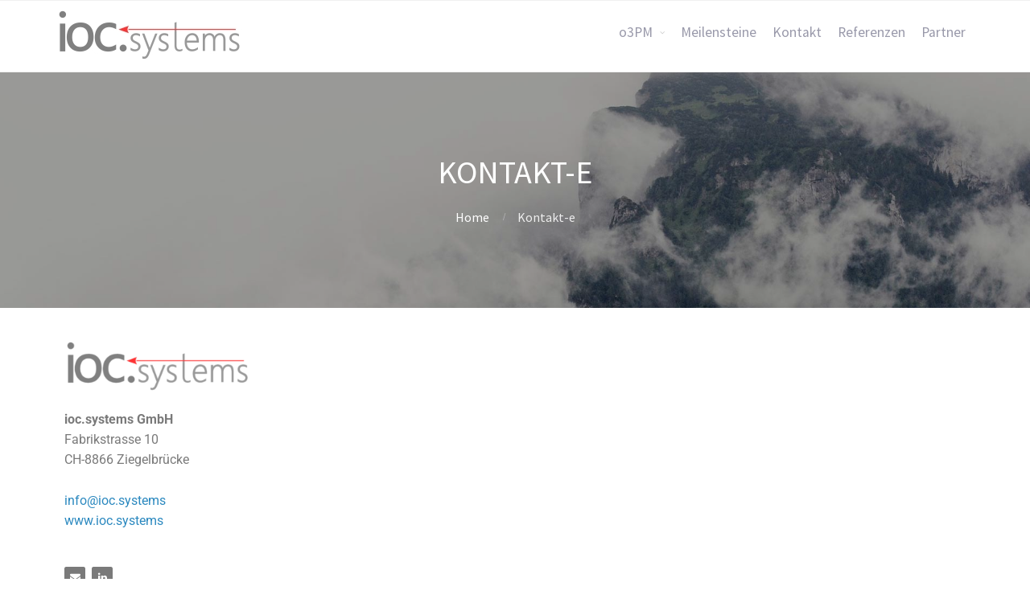

--- FILE ---
content_type: text/css
request_url: https://www.ioc.systems/wp-content/uploads/elementor/css/post-633.css?ver=1769281351
body_size: 268
content:
.elementor-widget-image .widget-image-caption{color:var( --e-global-color-text );font-family:var( --e-global-typography-text-font-family ), Sans-serif;font-weight:var( --e-global-typography-text-font-weight );}.elementor-633 .elementor-element.elementor-element-8914ec8{text-align:start;}.elementor-widget-text-editor{font-family:var( --e-global-typography-text-font-family ), Sans-serif;font-weight:var( --e-global-typography-text-font-weight );color:var( --e-global-color-text );}.elementor-widget-text-editor.elementor-drop-cap-view-stacked .elementor-drop-cap{background-color:var( --e-global-color-primary );}.elementor-widget-text-editor.elementor-drop-cap-view-framed .elementor-drop-cap, .elementor-widget-text-editor.elementor-drop-cap-view-default .elementor-drop-cap{color:var( --e-global-color-primary );border-color:var( --e-global-color-primary );}.elementor-633 .elementor-element.elementor-element-2d67f82{--grid-template-columns:repeat(0, auto);--icon-size:13px;--grid-column-gap:5px;--grid-row-gap:0px;}.elementor-633 .elementor-element.elementor-element-2d67f82 .elementor-widget-container{text-align:left;}.elementor-633 .elementor-element.elementor-element-2d67f82 .elementor-social-icon{background-color:#7a7a7a;}.elementor-633 .elementor-element.elementor-element-e595f5c{--spacer-size:40px;}.elementor-widget-heading .elementor-heading-title{font-family:var( --e-global-typography-primary-font-family ), Sans-serif;font-weight:var( --e-global-typography-primary-font-weight );color:var( --e-global-color-primary );}.elementor-633 .elementor-element.elementor-element-7341d09 .elementor-heading-title{color:#7a7a7a;}.elementor-633 .elementor-element.elementor-element-e3f8eae .elementor-heading-title{color:#7a7a7a;}.elementor-633 .elementor-element.elementor-element-0cd7310{--grid-template-columns:repeat(0, auto);--icon-size:13px;--grid-column-gap:5px;--grid-row-gap:0px;}.elementor-633 .elementor-element.elementor-element-0cd7310 .elementor-widget-container{text-align:left;}.elementor-633 .elementor-element.elementor-element-0cd7310 .elementor-social-icon{background-color:#7a7a7a;}.elementor-633 .elementor-element.elementor-element-2a86e4d .elementor-heading-title{color:#7a7a7a;}.elementor-633 .elementor-element.elementor-element-202d8b8{--grid-template-columns:repeat(0, auto);--icon-size:13px;--grid-column-gap:5px;--grid-row-gap:0px;}.elementor-633 .elementor-element.elementor-element-202d8b8 .elementor-widget-container{text-align:left;}.elementor-633 .elementor-element.elementor-element-202d8b8 .elementor-social-icon{background-color:#7a7a7a;}